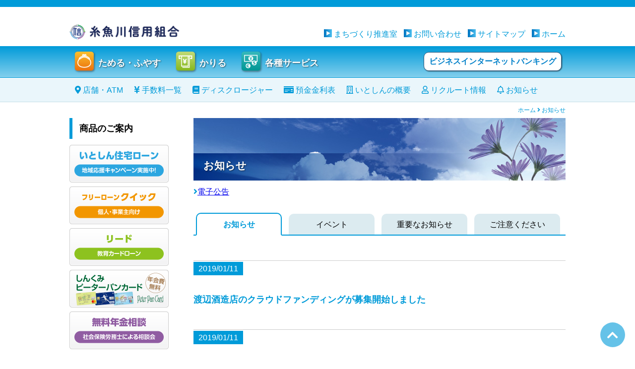

--- FILE ---
content_type: text/html; charset=UTF-8
request_url: https://itoigawa-shinkumi.co.jp/category/information/page/11/
body_size: 32199
content:
<!doctype html>
<html lang="ja">
<head prefix="og: http://ogp.me/ns# fb: http://ogp.me/ns/fb# article: http://ogp.me/ns/article#">
<!--Google-->
<meta charset="utf-8">
<meta name="viewport" content="width=device-width, initial-scale=1">
<meta name="content-language" content="ja">
<meta http-equiv="Content-Script-Type" content="text/javascript" />
<meta http-equiv="Content-Style-Type" content="text/css" />
<link rel="shortcut icon" href="https://itoigawa-shinkumi.co.jp/itowp/wp-content/themes/itoshin/images/favicon.ico">
<link rel="stylesheet" type="text/css" media="all" href="https://itoigawa-shinkumi.co.jp/itowp/wp-content/themes/itoshin/css/reset.css" />
<link rel="stylesheet" type="text/css" media="all" href="https://itoigawa-shinkumi.co.jp/itowp/wp-content/themes/itoshin/css/itoshinstyle.css?date=20240116" />
<!--<link rel="stylesheet" href="https://use.fontawesome.com/releases/v5.6.3/css/all.css" integrity="sha384-UHRtZLI+pbxtHCWp1t77Bi1L4ZtiqrqD80Kn4Z8NTSRyMA2Fd33n5dQ8lWUE00s/" crossorigin="anonymous">-->

<link rel="stylesheet" type="text/css" media="all" href="https://itoigawa-shinkumi.co.jp/itowp/wp-content/themes/itoshin/css/fontawesome-free-5.6.3-web/css/all.css">

<!-- Google tag (gtag.js) -->
<script async src="https://www.googletagmanager.com/gtag/js?id=G-RXB3WGYR86"></script>
<script>
  window.dataLayer = window.dataLayer || [];
  function gtag(){dataLayer.push(arguments);}
  gtag('js', new Date());

  gtag('config', 'G-RXB3WGYR86');
</script>

<script type="text/javascript" src="//ajax.googleapis.com/ajax/libs/jquery/3.4.1/jquery.min.js"></script>

<script type="text/javascript" src="https://itoigawa-shinkumi.co.jp/itowp/wp-content/themes/itoshin/js/common.js"></script>
<title>お知らせ ｜ ページ 11 ｜ 糸魚川信用組合</title>
<meta name='robots' content='max-image-preview:large' />
<link rel="alternate" type="application/rss+xml" title="糸魚川信用組合 &raquo; お知らせ カテゴリーのフィード" href="https://itoigawa-shinkumi.co.jp/category/information/feed/" />
<style id='wp-img-auto-sizes-contain-inline-css' type='text/css'>
img:is([sizes=auto i],[sizes^="auto," i]){contain-intrinsic-size:3000px 1500px}
/*# sourceURL=wp-img-auto-sizes-contain-inline-css */
</style>
<style id='wp-block-library-inline-css' type='text/css'>
:root{--wp-block-synced-color:#7a00df;--wp-block-synced-color--rgb:122,0,223;--wp-bound-block-color:var(--wp-block-synced-color);--wp-editor-canvas-background:#ddd;--wp-admin-theme-color:#007cba;--wp-admin-theme-color--rgb:0,124,186;--wp-admin-theme-color-darker-10:#006ba1;--wp-admin-theme-color-darker-10--rgb:0,107,160.5;--wp-admin-theme-color-darker-20:#005a87;--wp-admin-theme-color-darker-20--rgb:0,90,135;--wp-admin-border-width-focus:2px}@media (min-resolution:192dpi){:root{--wp-admin-border-width-focus:1.5px}}.wp-element-button{cursor:pointer}:root .has-very-light-gray-background-color{background-color:#eee}:root .has-very-dark-gray-background-color{background-color:#313131}:root .has-very-light-gray-color{color:#eee}:root .has-very-dark-gray-color{color:#313131}:root .has-vivid-green-cyan-to-vivid-cyan-blue-gradient-background{background:linear-gradient(135deg,#00d084,#0693e3)}:root .has-purple-crush-gradient-background{background:linear-gradient(135deg,#34e2e4,#4721fb 50%,#ab1dfe)}:root .has-hazy-dawn-gradient-background{background:linear-gradient(135deg,#faaca8,#dad0ec)}:root .has-subdued-olive-gradient-background{background:linear-gradient(135deg,#fafae1,#67a671)}:root .has-atomic-cream-gradient-background{background:linear-gradient(135deg,#fdd79a,#004a59)}:root .has-nightshade-gradient-background{background:linear-gradient(135deg,#330968,#31cdcf)}:root .has-midnight-gradient-background{background:linear-gradient(135deg,#020381,#2874fc)}:root{--wp--preset--font-size--normal:16px;--wp--preset--font-size--huge:42px}.has-regular-font-size{font-size:1em}.has-larger-font-size{font-size:2.625em}.has-normal-font-size{font-size:var(--wp--preset--font-size--normal)}.has-huge-font-size{font-size:var(--wp--preset--font-size--huge)}.has-text-align-center{text-align:center}.has-text-align-left{text-align:left}.has-text-align-right{text-align:right}.has-fit-text{white-space:nowrap!important}#end-resizable-editor-section{display:none}.aligncenter{clear:both}.items-justified-left{justify-content:flex-start}.items-justified-center{justify-content:center}.items-justified-right{justify-content:flex-end}.items-justified-space-between{justify-content:space-between}.screen-reader-text{border:0;clip-path:inset(50%);height:1px;margin:-1px;overflow:hidden;padding:0;position:absolute;width:1px;word-wrap:normal!important}.screen-reader-text:focus{background-color:#ddd;clip-path:none;color:#444;display:block;font-size:1em;height:auto;left:5px;line-height:normal;padding:15px 23px 14px;text-decoration:none;top:5px;width:auto;z-index:100000}html :where(.has-border-color){border-style:solid}html :where([style*=border-top-color]){border-top-style:solid}html :where([style*=border-right-color]){border-right-style:solid}html :where([style*=border-bottom-color]){border-bottom-style:solid}html :where([style*=border-left-color]){border-left-style:solid}html :where([style*=border-width]){border-style:solid}html :where([style*=border-top-width]){border-top-style:solid}html :where([style*=border-right-width]){border-right-style:solid}html :where([style*=border-bottom-width]){border-bottom-style:solid}html :where([style*=border-left-width]){border-left-style:solid}html :where(img[class*=wp-image-]){height:auto;max-width:100%}:where(figure){margin:0 0 1em}html :where(.is-position-sticky){--wp-admin--admin-bar--position-offset:var(--wp-admin--admin-bar--height,0px)}@media screen and (max-width:600px){html :where(.is-position-sticky){--wp-admin--admin-bar--position-offset:0px}}

/*# sourceURL=wp-block-library-inline-css */
</style><style id='global-styles-inline-css' type='text/css'>
:root{--wp--preset--aspect-ratio--square: 1;--wp--preset--aspect-ratio--4-3: 4/3;--wp--preset--aspect-ratio--3-4: 3/4;--wp--preset--aspect-ratio--3-2: 3/2;--wp--preset--aspect-ratio--2-3: 2/3;--wp--preset--aspect-ratio--16-9: 16/9;--wp--preset--aspect-ratio--9-16: 9/16;--wp--preset--color--black: #000000;--wp--preset--color--cyan-bluish-gray: #abb8c3;--wp--preset--color--white: #ffffff;--wp--preset--color--pale-pink: #f78da7;--wp--preset--color--vivid-red: #cf2e2e;--wp--preset--color--luminous-vivid-orange: #ff6900;--wp--preset--color--luminous-vivid-amber: #fcb900;--wp--preset--color--light-green-cyan: #7bdcb5;--wp--preset--color--vivid-green-cyan: #00d084;--wp--preset--color--pale-cyan-blue: #8ed1fc;--wp--preset--color--vivid-cyan-blue: #0693e3;--wp--preset--color--vivid-purple: #9b51e0;--wp--preset--gradient--vivid-cyan-blue-to-vivid-purple: linear-gradient(135deg,rgb(6,147,227) 0%,rgb(155,81,224) 100%);--wp--preset--gradient--light-green-cyan-to-vivid-green-cyan: linear-gradient(135deg,rgb(122,220,180) 0%,rgb(0,208,130) 100%);--wp--preset--gradient--luminous-vivid-amber-to-luminous-vivid-orange: linear-gradient(135deg,rgb(252,185,0) 0%,rgb(255,105,0) 100%);--wp--preset--gradient--luminous-vivid-orange-to-vivid-red: linear-gradient(135deg,rgb(255,105,0) 0%,rgb(207,46,46) 100%);--wp--preset--gradient--very-light-gray-to-cyan-bluish-gray: linear-gradient(135deg,rgb(238,238,238) 0%,rgb(169,184,195) 100%);--wp--preset--gradient--cool-to-warm-spectrum: linear-gradient(135deg,rgb(74,234,220) 0%,rgb(151,120,209) 20%,rgb(207,42,186) 40%,rgb(238,44,130) 60%,rgb(251,105,98) 80%,rgb(254,248,76) 100%);--wp--preset--gradient--blush-light-purple: linear-gradient(135deg,rgb(255,206,236) 0%,rgb(152,150,240) 100%);--wp--preset--gradient--blush-bordeaux: linear-gradient(135deg,rgb(254,205,165) 0%,rgb(254,45,45) 50%,rgb(107,0,62) 100%);--wp--preset--gradient--luminous-dusk: linear-gradient(135deg,rgb(255,203,112) 0%,rgb(199,81,192) 50%,rgb(65,88,208) 100%);--wp--preset--gradient--pale-ocean: linear-gradient(135deg,rgb(255,245,203) 0%,rgb(182,227,212) 50%,rgb(51,167,181) 100%);--wp--preset--gradient--electric-grass: linear-gradient(135deg,rgb(202,248,128) 0%,rgb(113,206,126) 100%);--wp--preset--gradient--midnight: linear-gradient(135deg,rgb(2,3,129) 0%,rgb(40,116,252) 100%);--wp--preset--font-size--small: 13px;--wp--preset--font-size--medium: 20px;--wp--preset--font-size--large: 36px;--wp--preset--font-size--x-large: 42px;--wp--preset--spacing--20: 0.44rem;--wp--preset--spacing--30: 0.67rem;--wp--preset--spacing--40: 1rem;--wp--preset--spacing--50: 1.5rem;--wp--preset--spacing--60: 2.25rem;--wp--preset--spacing--70: 3.38rem;--wp--preset--spacing--80: 5.06rem;--wp--preset--shadow--natural: 6px 6px 9px rgba(0, 0, 0, 0.2);--wp--preset--shadow--deep: 12px 12px 50px rgba(0, 0, 0, 0.4);--wp--preset--shadow--sharp: 6px 6px 0px rgba(0, 0, 0, 0.2);--wp--preset--shadow--outlined: 6px 6px 0px -3px rgb(255, 255, 255), 6px 6px rgb(0, 0, 0);--wp--preset--shadow--crisp: 6px 6px 0px rgb(0, 0, 0);}:where(.is-layout-flex){gap: 0.5em;}:where(.is-layout-grid){gap: 0.5em;}body .is-layout-flex{display: flex;}.is-layout-flex{flex-wrap: wrap;align-items: center;}.is-layout-flex > :is(*, div){margin: 0;}body .is-layout-grid{display: grid;}.is-layout-grid > :is(*, div){margin: 0;}:where(.wp-block-columns.is-layout-flex){gap: 2em;}:where(.wp-block-columns.is-layout-grid){gap: 2em;}:where(.wp-block-post-template.is-layout-flex){gap: 1.25em;}:where(.wp-block-post-template.is-layout-grid){gap: 1.25em;}.has-black-color{color: var(--wp--preset--color--black) !important;}.has-cyan-bluish-gray-color{color: var(--wp--preset--color--cyan-bluish-gray) !important;}.has-white-color{color: var(--wp--preset--color--white) !important;}.has-pale-pink-color{color: var(--wp--preset--color--pale-pink) !important;}.has-vivid-red-color{color: var(--wp--preset--color--vivid-red) !important;}.has-luminous-vivid-orange-color{color: var(--wp--preset--color--luminous-vivid-orange) !important;}.has-luminous-vivid-amber-color{color: var(--wp--preset--color--luminous-vivid-amber) !important;}.has-light-green-cyan-color{color: var(--wp--preset--color--light-green-cyan) !important;}.has-vivid-green-cyan-color{color: var(--wp--preset--color--vivid-green-cyan) !important;}.has-pale-cyan-blue-color{color: var(--wp--preset--color--pale-cyan-blue) !important;}.has-vivid-cyan-blue-color{color: var(--wp--preset--color--vivid-cyan-blue) !important;}.has-vivid-purple-color{color: var(--wp--preset--color--vivid-purple) !important;}.has-black-background-color{background-color: var(--wp--preset--color--black) !important;}.has-cyan-bluish-gray-background-color{background-color: var(--wp--preset--color--cyan-bluish-gray) !important;}.has-white-background-color{background-color: var(--wp--preset--color--white) !important;}.has-pale-pink-background-color{background-color: var(--wp--preset--color--pale-pink) !important;}.has-vivid-red-background-color{background-color: var(--wp--preset--color--vivid-red) !important;}.has-luminous-vivid-orange-background-color{background-color: var(--wp--preset--color--luminous-vivid-orange) !important;}.has-luminous-vivid-amber-background-color{background-color: var(--wp--preset--color--luminous-vivid-amber) !important;}.has-light-green-cyan-background-color{background-color: var(--wp--preset--color--light-green-cyan) !important;}.has-vivid-green-cyan-background-color{background-color: var(--wp--preset--color--vivid-green-cyan) !important;}.has-pale-cyan-blue-background-color{background-color: var(--wp--preset--color--pale-cyan-blue) !important;}.has-vivid-cyan-blue-background-color{background-color: var(--wp--preset--color--vivid-cyan-blue) !important;}.has-vivid-purple-background-color{background-color: var(--wp--preset--color--vivid-purple) !important;}.has-black-border-color{border-color: var(--wp--preset--color--black) !important;}.has-cyan-bluish-gray-border-color{border-color: var(--wp--preset--color--cyan-bluish-gray) !important;}.has-white-border-color{border-color: var(--wp--preset--color--white) !important;}.has-pale-pink-border-color{border-color: var(--wp--preset--color--pale-pink) !important;}.has-vivid-red-border-color{border-color: var(--wp--preset--color--vivid-red) !important;}.has-luminous-vivid-orange-border-color{border-color: var(--wp--preset--color--luminous-vivid-orange) !important;}.has-luminous-vivid-amber-border-color{border-color: var(--wp--preset--color--luminous-vivid-amber) !important;}.has-light-green-cyan-border-color{border-color: var(--wp--preset--color--light-green-cyan) !important;}.has-vivid-green-cyan-border-color{border-color: var(--wp--preset--color--vivid-green-cyan) !important;}.has-pale-cyan-blue-border-color{border-color: var(--wp--preset--color--pale-cyan-blue) !important;}.has-vivid-cyan-blue-border-color{border-color: var(--wp--preset--color--vivid-cyan-blue) !important;}.has-vivid-purple-border-color{border-color: var(--wp--preset--color--vivid-purple) !important;}.has-vivid-cyan-blue-to-vivid-purple-gradient-background{background: var(--wp--preset--gradient--vivid-cyan-blue-to-vivid-purple) !important;}.has-light-green-cyan-to-vivid-green-cyan-gradient-background{background: var(--wp--preset--gradient--light-green-cyan-to-vivid-green-cyan) !important;}.has-luminous-vivid-amber-to-luminous-vivid-orange-gradient-background{background: var(--wp--preset--gradient--luminous-vivid-amber-to-luminous-vivid-orange) !important;}.has-luminous-vivid-orange-to-vivid-red-gradient-background{background: var(--wp--preset--gradient--luminous-vivid-orange-to-vivid-red) !important;}.has-very-light-gray-to-cyan-bluish-gray-gradient-background{background: var(--wp--preset--gradient--very-light-gray-to-cyan-bluish-gray) !important;}.has-cool-to-warm-spectrum-gradient-background{background: var(--wp--preset--gradient--cool-to-warm-spectrum) !important;}.has-blush-light-purple-gradient-background{background: var(--wp--preset--gradient--blush-light-purple) !important;}.has-blush-bordeaux-gradient-background{background: var(--wp--preset--gradient--blush-bordeaux) !important;}.has-luminous-dusk-gradient-background{background: var(--wp--preset--gradient--luminous-dusk) !important;}.has-pale-ocean-gradient-background{background: var(--wp--preset--gradient--pale-ocean) !important;}.has-electric-grass-gradient-background{background: var(--wp--preset--gradient--electric-grass) !important;}.has-midnight-gradient-background{background: var(--wp--preset--gradient--midnight) !important;}.has-small-font-size{font-size: var(--wp--preset--font-size--small) !important;}.has-medium-font-size{font-size: var(--wp--preset--font-size--medium) !important;}.has-large-font-size{font-size: var(--wp--preset--font-size--large) !important;}.has-x-large-font-size{font-size: var(--wp--preset--font-size--x-large) !important;}
/*# sourceURL=global-styles-inline-css */
</style>

<style id='classic-theme-styles-inline-css' type='text/css'>
/*! This file is auto-generated */
.wp-block-button__link{color:#fff;background-color:#32373c;border-radius:9999px;box-shadow:none;text-decoration:none;padding:calc(.667em + 2px) calc(1.333em + 2px);font-size:1.125em}.wp-block-file__button{background:#32373c;color:#fff;text-decoration:none}
/*# sourceURL=/wp-includes/css/classic-themes.min.css */
</style>
<link rel='stylesheet' id='titan-adminbar-styles-css' href='https://itoigawa-shinkumi.co.jp/itowp/wp-content/plugins/anti-spam/assets/css/admin-bar.css?ver=7.4.0' type='text/css' media='all' />
</head>

<body>
	<header>
		<div class="w1000 clearfix">
			<div id="headerlogo"><a href="https://itoigawa-shinkumi.co.jp"><img src="https://itoigawa-shinkumi.co.jp/itowp/wp-content/themes/itoshin/images/common/logo.png" alt="糸魚川信用組合"/></a></div>
		<div id="headernav">
			<nav class="pc">
				<ul class="clearfix">
					<li><a href="/suishin/">まちづくり推進室</a></li>
					<li><a href="https://itoigawa-shinkumi.co.jp/otoiawase/">お問い合わせ</a></li>
					<li><a href="https://itoigawa-shinkumi.co.jp/sitemap/">サイトマップ</a></li>
					<li><a href="https://itoigawa-shinkumi.co.jp">ホーム</a></li>
				</ul>
			</nav>
                	<div id="headerLinks" class="sp">
                    		<p class="navbarToggle" data-target=".navbarCollapse"></p>
                	</div>
			<nav class="navbarCollapse sp">
				<ul class="clearfix">
					<li><a href="https://itoigawa-shinkumi.co.jp/tameru/">ためる・ふやす</a></li>
					<li><a href="https://itoigawa-shinkumi.co.jp/kariru_kojin/">かりる</a></li>
					<li><a href="https://itoigawa-shinkumi.co.jp/service/">各種サービス</a></li>
					<li><a href="https://itoigawa-shinkumi.co.jp/tenpo/">店舗・ATM</a></li>
					<li><a href="https://itoigawa-shinkumi.co.jp/tesuryo/">手数料一覧</a></li>
					<li><a href="https://itoigawa-shinkumi.co.jp/disclosure/">ディスクロージャー</a></li>
					<li><a href="https://itoigawa-shinkumi.co.jp/shared/pdf/yokinriritu_20250325.pdf">預金金利表</a></li>
					<li><a href="https://itoigawa-shinkumi.co.jp/ib/">インターネットバンキング</a></li>
					<li><a href="https://itoigawa-shinkumi.co.jp/gaiyou/">いとしんの概要</a></li>
					<li><a href="https://itoigawa-shinkumi.co.jp/recruit/">リクルート情報</a></li>
					<li><a href="https://itoigawa-shinkumi.co.jp/information/">お知らせ</a></li>
					<li><a href="https://itoigawa-shinkumi.co.jp/event/">イベント</a></li>
					<li><a href="https://itoigawa-shinkumi.co.jp/important/">重要なお知らせ</a></li>
					<li><a href="https://itoigawa-shinkumi.co.jp/caution/">ご注意ください</a></li>
					<li><a href="https://itoigawa-shinkumi.co.jp/otoiawase/">お問い合わせ</a></li>
					<li><a href="https://itoigawa-shinkumi.co.jp/sitemap/">サイトマップ</a></li>
					<li><a href="https://itoigawa-shinkumi.co.jp">ホーム</a></li>
				</ul>
			</nav>
		</div>

		</div>
			<nav class="pc">
				<div class="pagemenu1">
				<ul class="clearfix">
					<li><a href="https://itoigawa-shinkumi.co.jp/tameru/">ためる・ふやす</a></li>
					<li><a href="https://itoigawa-shinkumi.co.jp/kariru_kojin/">かりる</a></li>
					<li><a href="https://itoigawa-shinkumi.co.jp/service/">各種サービス</a></li>
					<li class="menu_ib"><a href="https://itoigawa-shinkumi.co.jp/ib/">ビジネスインターネットバンキング</a></li>
				</ul>
				</div>
				<div class="pagemenu2">
				<ul class="clearfix">
					<li><a href="https://itoigawa-shinkumi.co.jp/tenpo/"><i class="fas fa-map-marker-alt"></i> 店舗・ATM</a></li>
					<li><a href="https://itoigawa-shinkumi.co.jp/tesuryo/"><i class="fas fa-yen-sign"></i> 手数料一覧</a></li>
					<li><a href="https://itoigawa-shinkumi.co.jp/disclosure/"><i class="fas fa-book"></i> ディスクロージャー</a></li>
					<li><a href="https://itoigawa-shinkumi.co.jp/shared/pdf/yokinriritu_20250325.pdf" target="_blank"><i class="fas fa-money-check"></i> 預金金利表</a></li>
					<li><a href="https://itoigawa-shinkumi.co.jp/gaiyou/"><i class="far fa-building"></i> いとしんの概要</a></li>
					<li><a href="https://itoigawa-shinkumi.co.jp/recruit/"><i class="far fa-user"></i> リクルート情報</a></li>
					<li><a href="https://itoigawa-shinkumi.co.jp/information/"><i class="far fa-bell"></i> お知らせ</a></li>
				</ul>
				</div>
			</nav>
		<div class="w1000 pankuzu"><p><a href="https://itoigawa-shinkumi.co.jp">ホーム</a> <i class="fas fa-angle-right"></i> お知らせ</p></div>	</header>
	<div class="w1000 clearfix">
		<aside>
		<div id="sidebar">
			<h3 class="pc">商品のご案内</h3>
						<ul class="syohin_bn clearfix pc">
				<!-- <li><a href="/shared/pdf/carloan202410.pdf" target="_blank"><img src="https://itoigawa-shinkumi.co.jp/itowp/wp-content/themes/itoshin/images/common/side_syohin7.png" alt="いとしん愛車ローン"/></a></li> -->
				<li><a href="/shared/pdf/jutakuloan20241201-1.pdf" target="_blank"><img src="https://itoigawa-shinkumi.co.jp/itowp/wp-content/themes/itoshin/images/common/side_syohin1.png" alt="いとしん住宅ローン"/></a></li>
				<li><a href="/shared/pdf/20220401quick.pdf" target="_blank"><img src="https://itoigawa-shinkumi.co.jp/itowp/wp-content/themes/itoshin/images/common/side_syohin4.png" alt="フリーローンクイック"/></a></li>
				<li><a href="/shared/pdf/lead202507.pdf" target="_blank"><img src="https://itoigawa-shinkumi.co.jp/itowp/wp-content/themes/itoshin/images/common/side_syohin5-2.png" alt="リード"/></a></li>
				<li><a href="https://www.orico.co.jp/merchant/ce/peterpan-2204/index.html" target="_blank" rel="noopener"><img src="https://itoigawa-shinkumi.co.jp/itowp/wp-content/themes/itoshin/images/common/side_perterpan.png" alt="ピーターパンカード"/></a></li>
				<li><a href="https://itoigawa-shinkumi.co.jp/service/"><img src="https://itoigawa-shinkumi.co.jp/itowp/wp-content/themes/itoshin/images/common/side_syohin2.png" alt="無料年金相談"/></a></li>
			</ul>
			<h3 class="pc">関連情報</h3>
			<ul class="kanren_bn clearfix pc">
				<li><a href="https://www.fsa.go.jp/news/30/20180427/20180427.html" target="_blank" rel="noopener"><img src="https://itoigawa-shinkumi.co.jp/itowp/wp-content/themes/itoshin/images/common/manelontaisaku.jpg" alt="金融機関のマネロン対策"></a></li>
				<li><a href="https://www.shinyokumiai.or.jp/notice.html" target="_blank" rel="noopener"><img src="https://itoigawa-shinkumi.co.jp/itowp/wp-content/themes/itoshin/images/common/side_bn_onegai.png" alt="お客様情報の確認についてご協力のお願い"/></a></li>
				<li><a href="https://itoigawa-shinkumi.co.jp/important/2018/12/11/%e3%82%ad%e3%83%a3%e3%83%83%e3%82%b7%e3%83%a5%e3%82%ab%e3%83%bc%e3%83%89%e3%83%bb%e9%80%9a%e5%b8%b3%e3%83%bb%e5%8d%b0%e9%91%91%e7%ad%89%e3%81%ae%e7%b4%9b%e5%a4%b1%e3%83%bb%e7%9b%97%e9%9b%a3%e6%99%82/"><img src="https://itoigawa-shinkumi.co.jp/itowp/wp-content/themes/itoshin/images/common/side_bn_zyuyou.jpg" alt="キャッシュカード・通帳・印鑑等の紛失・盗難時の連絡方法"/></a></li>
				<li><a href="/shared/pdf/teikiyokinosirase.pdf" target="_blank"><img src="https://itoigawa-shinkumi.co.jp/itowp/wp-content/themes/itoshin/images/common/side_bn_mankiosirase.png" alt="定期預金満期案内発送終了と「定期預金ご契約内容のお知らせ」発送のお知らせ"></a></li>
				<li><a href="/shared/pdf/yokinkouza.pdf" target="_blank"><img src="https://itoigawa-shinkumi.co.jp/itowp/wp-content/themes/itoshin/images/common/side_bn_yokinkouza.png" alt="預金口座を開設されるお客様へのお願い"></a></li>
				<li><a href="https://www.caa.go.jp/policies/policy/consumer_education/consumer_education/lower_the_age_of_adulthood/" target="_blank" rel="noopener"><img src="https://itoigawa-shinkumi.co.jp/itowp/wp-content/themes/itoshin/images/common/side_bn_age18.jpg" alt="18歳から大人"/></a></li>
				<li><a href="https://itoigawa-shinkumi.co.jp/literacy/"><img src="https://itoigawa-shinkumi.co.jp/itowp/wp-content/themes/itoshin/images/common/side_bn_literacy.png" alt="金融リテラシー教室"/></a></li>
				<!--<li><a href="https://itoigawa-shinkumi.co.jp/suishin/"><img src="https://itoigawa-shinkumi.co.jp/itowp/wp-content/themes/itoshin/images/common/side_bn_machidukuri.jpg" alt="まちづくり推進室"/></a></li>-->
				<li><a href="/shared/pdf/sinkuminetpoint_kamei2025.pdf" target="_blank"><img src="https://itoigawa-shinkumi.co.jp/itowp/wp-content/themes/itoshin/images/common/side_bn_shinkumikamei.png" alt="しんくみネット加盟店一覧"/></a></li>
				<li><a href="https://www.youtube.com/watch?v=0f5xeoPuN3c" target="_blank" rel="noopener"><img src="https://itoigawa-shinkumi.co.jp/itowp/wp-content/themes/itoshin/images/common/side_bn_movie.jpg" alt="地域密着!糸魚川信用組合"/></a></li>
				<li><a href="https://www.city.itoigawa.lg.jp/7684.htm" target="_blank" rel="noopener"><img src="https://itoigawa-shinkumi.co.jp/itowp/wp-content/themes/itoshin/images/common/side_bn_sogyoshien.png" alt="糸魚川創業支援ネットワーク"/></a></li>
				<li><a href="/shared/pdf/sdgs.pdf"><img src="https://itoigawa-shinkumi.co.jp/itowp/wp-content/themes/itoshin/images/common/side_bn_sdgs.jpg" alt="SDGs宣言"/></a></li>
				<!--<li><a href="https://itoigawa-shinkumi.co.jp/habataki/"><img src="https://itoigawa-shinkumi.co.jp/itowp/wp-content/themes/itoshin/images/common/side_bn_habataki.jpg" alt="しんくみはばたき奨学金"/></a></li>-->
				<li><a href="https://suipay.jp/" target="_blank" rel="noopener"><img src="https://itoigawa-shinkumi.co.jp/itowp/wp-content/themes/itoshin/images/common/side_bn_suipay.jpg" alt="糸魚川市デジタル地域通貨 翠ペイ"/></a></li>

			</ul>
		</div>
		</aside>

<main>

<div id="main" class="information category">
	<div class="pagetitle" style="background-image: url(https://itoigawa-shinkumi.co.jp/itowp/wp-content/themes/itoshin/images/page/title_bg5.jpg)"><h1>お知らせ</h1></div>
<ul class="icon_list" style="margin-top:10px;"><li><a href="https://itoigawa-shinkumi.co.jp/denshikoukoku/">電子公告</a></li></ul>
				<div class="tab_wrap">
					<div class="tab_area4 select">お知らせ</div>
					<div class="tab_area4"><a href="https://itoigawa-shinkumi.co.jp/event/">イベント</a></div>
					<div class="tab_area4"><a href="https://itoigawa-shinkumi.co.jp/important/">重要なお知らせ</a></div>
					<div class="tab_area4"><a href="https://itoigawa-shinkumi.co.jp/caution/">ご注意ください</a></div>
				</div>
<article>
<div class="post">
<p><span class="date">2019/01/11</span></p>
<h2><a href="https://itoigawa-shinkumi.co.jp/information/2019/01/11/%e6%b8%a1%e8%be%ba%e9%85%92%e9%80%a0%e5%ba%97%e3%81%ae%e3%82%af%e3%83%a9%e3%82%a6%e3%83%89%e3%83%95%e3%82%a1%e3%83%b3%e3%83%87%e3%82%a3%e3%83%b3%e3%82%b0%e3%81%8c%e5%8b%9f%e9%9b%86%e9%96%8b%e5%a7%8b/">渡辺酒造店のクラウドファンディングが募集開始しました</a></h2>
</div>
</article>
<article>
<div class="post">
<p><span class="date">2019/01/11</span></p>
<h2><a href="https://itoigawa-shinkumi.co.jp/information/2019/01/11/%e6%b1%a0%e7%94%b0%e5%b1%8b%e9%85%92%e9%80%a0%e3%81%ae%e3%82%af%e3%83%a9%e3%82%a6%e3%83%89%e3%83%95%e3%82%a1%e3%83%b3%e3%83%87%e3%82%a3%e3%83%b3%e3%82%b0%e3%81%8c%e5%8b%9f%e9%9b%86%e9%96%8b%e5%a7%8b/">池田屋酒造のクラウドファンディングが募集開始しました</a></h2>
</div>
</article>
<article>
<div class="post">
<p><span class="date">2018/10/11</span></p>
<h2><a href="https://itoigawa-shinkumi.co.jp/information/2018/10/11/%e3%80%8c%e9%87%8e%e8%89%af%e7%8c%ab%e3%81%a8%e4%ba%ba%e3%81%a8%e3%81%ae%e5%85%b1%e5%ad%98%e3%83%97%e3%83%ad%e3%82%b8%e3%82%a7%e3%82%af%e3%83%88%e3%80%8d%e3%81%ae%e3%82%af%e3%83%a9%e3%82%a6%e3%83%89/">「野良猫と人との共存プロジェクト」のクラウドファンディングが募集開始しました</a></h2>
</div>
</article>
<article>
<div class="post">
<p><span class="date">2018/09/03</span></p>
<h2><a href="https://itoigawa-shinkumi.co.jp/itowp/wp-content/uploads/2018/09/kouken_annai.pdf">後見制度支援預金のお取扱いを開始いたしました</a></h2>
</div>
</article>
<article>
<div class="post">
<p><span class="date">2018/08/23</span></p>
<h2><a href="https://itoigawa-shinkumi.co.jp/itowp/wp-content/uploads/2018/08/24h_hurikomi-1.pdf">平成30年10月9日（火）から、24時間365日当日振込が可能となります。</a></h2>
</div>
</article>
<article>
<div class="post">
<p><span class="date">2018/08/22</span></p>
<h2><a href="https://itoigawa-shinkumi.co.jp/information/2018/08/22/%e5%b7%9d%e5%b4%8e%e6%97%a5%e9%a6%99%e6%b5%ac%e6%b4%bb%e5%8b%95%e4%ba%8b%e5%8b%99%e5%b1%80%e3%81%ae%e3%82%af%e3%83%a9%e3%82%a6%e3%83%89%e3%83%95%e3%82%a1%e3%83%b3%e3%83%87%e3%82%a3%e3%83%b3%e3%82%b0/">川崎日香浬活動事務局のクラウドファンディングが募集開始しました</a></h2>
</div>
</article>
<article>
<div class="post">
<p><span class="date">2018/06/01</span></p>
<h2><a href="https://www.fsa.go.jp/news/30/20180427/20180427.html">金融機関窓口などでの取引時の情報提供にご協力ください</a></h2>
</div>
</article>
<article>
<div class="post">
<p><span class="date">2018/04/03</span></p>
<h2><a href="https://itoigawa-shinkumi.co.jp/habataki/">しんくみはばたき奨学金、新一年生の応募書類について</a></h2>
</div>
</article>
<article>
<div class="post">
<p><span class="date">2018/03/19</span></p>
<h2><a href="https://itoigawa-shinkumi.co.jp/information/2018/03/19/%e3%80%8c%e7%b3%b8%e9%ad%9a%e5%b7%9d%e9%a7%85%e5%8c%97%e5%a4%a7%e7%81%ab%e7%b4%99%e8%8a%9d%e5%b1%85%e7%b5%b5%e6%9c%ac%e3%80%8d%e3%81%ae%e3%82%af%e3%83%a9%e3%82%a6%e3%83%89%e3%83%95%e3%82%a1%e3%83%b3/">「糸魚川駅北大火紙芝居絵本」のクラウドファンディングが募集開始しました</a></h2>
</div>
</article>
<article>
<div class="post">
<p><span class="date">2018/02/26</span></p>
<h2><a href="https://itoigawa-shinkumi.co.jp/shared/pdf/cybersecurity.pdf">新潟県金融機関サイバーセキュリティ情報連絡会設立のお知らせ</a></h2>
</div>
</article>



<div class='wp-pagenavi' role='navigation'>
<span class='pages'>11 / 16</span><a class="first" aria-label="First Page" href="https://itoigawa-shinkumi.co.jp/category/information/">« 先頭</a><a class="previouspostslink" rel="prev" aria-label="前のページ" href="https://itoigawa-shinkumi.co.jp/category/information/page/10/">«</a><span class='extend'>...</span><a class="page smaller" title="ページ 9" href="https://itoigawa-shinkumi.co.jp/category/information/page/9/">9</a><a class="page smaller" title="ページ 10" href="https://itoigawa-shinkumi.co.jp/category/information/page/10/">10</a><span aria-current='page' class='current'>11</span><a class="page larger" title="ページ 12" href="https://itoigawa-shinkumi.co.jp/category/information/page/12/">12</a><a class="page larger" title="ページ 13" href="https://itoigawa-shinkumi.co.jp/category/information/page/13/">13</a><span class='extend'>...</span><a class="nextpostslink" rel="next" aria-label="次のページ" href="https://itoigawa-shinkumi.co.jp/category/information/page/12/">»</a><a class="last" aria-label="Last Page" href="https://itoigawa-shinkumi.co.jp/category/information/page/16/">最後 »</a>
</div></div>
</main>

	</div>

	<footer>
	<div id="page_top"><a href="#"><i class="fas fa-chevron-up"></i></a></div>
		<div class="w1000">
		<ul class="ft_link clearfix">
			<li><a href="https://itoigawa-shinkumi.co.jp/privacy/">個人情報保護について</a></li>
			<li><a href="https://itoigawa-shinkumi.co.jp/guideline/housin_kanyu/">金融商品勧誘方針</a></li>
			<li><a href="https://itoigawa-shinkumi.co.jp/guideline/housin_hoken/">保険募集指針</a></li>
			<li><a href="https://itoigawa-shinkumi.co.jp/guideline/housin_rieki/">利益相反管理方針</a></li>
			<li><a href="https://itoigawa-shinkumi.co.jp/guideline/housin_densi/">電子決済等代行業者との連携及び協働に係る基本方針</a></li>
			<li><a href="https://itoigawa-shinkumi.co.jp/guideline/housin_hansyakai/">反社会的勢力に対する基本方針</a></li>
			<li><a href="https://itoigawa-shinkumi.co.jp/guideline/bankpay/">電子決済等代行業者との契約内容について</a></li>
			<li><a href="https://itoigawa-shinkumi.co.jp/shared/pdf/keieihosyouguideline.pdf">経営者保証に関するガイドラインへの取組方針</a></li>
		</ul>
		</div>
		<div class="ft_bottom">
			<div class="w1000">
				<p class="ft_itoshin">糸魚川信用組合</p><p class="ft_add">〒941-0057新潟県糸魚川市南寺町1丁目8番41号　TEL.025-552-9880　FAX.025-552-9244</p>
			</div>
		</div>
	</footer>
<script type="speculationrules">
{"prefetch":[{"source":"document","where":{"and":[{"href_matches":"/*"},{"not":{"href_matches":["/itowp/wp-*.php","/itowp/wp-admin/*","/itowp/wp-content/uploads/*","/itowp/wp-content/*","/itowp/wp-content/plugins/*","/itowp/wp-content/themes/itoshin/*","/*\\?(.+)"]}},{"not":{"selector_matches":"a[rel~=\"nofollow\"]"}},{"not":{"selector_matches":".no-prefetch, .no-prefetch a"}}]},"eagerness":"conservative"}]}
</script>
</body>
</html>


--- FILE ---
content_type: text/css
request_url: https://itoigawa-shinkumi.co.jp/itowp/wp-content/themes/itoshin/css/itoshinstyle.css?date=20240116
body_size: 43589
content:
@charset "utf-8";
/* CSS Document */
.sp{ display:none;}
.pc{ }
.indent{
	padding-left: 1em;
	text-indent: -1em;
}
.jisage{
	text-indent: 1em;
}
.colorB{
	color:#009bd9;
}
.flexbox{
	display: flex;
}
.flexboxB{
	display: flex;
	justify-content: space-between;
}
body{
	font-family:'Lucida Grande','Hiragino Kaku Gothic ProN','ヒラギノ角ゴ ProN W3',Meiryo,メイリオ,sans-serif;
	font-size: 16px;
}
#slider img{width:100%;}
img{ /*width:100%;*/max-width: 100%; height: auto;}
.imgcenter{ display: block; margin-left:auto; margin-right:auto;}


/*Wordpress標準*/
img.alignright { display: block; margin: 0 0 0 auto; }/* 配置位置 右 */
img.alignleft { display: block; margin: 0 auto 0 0; }/* 配置位置 左 */
img.aligncenter { display: block; margin: 0 auto; }/* 配置位置 中央 */

/*Youtube*/
.movie-wrap {
	width:75%;
     position: relative;
     padding-bottom: 42.18%; /*アスペクト比 16:9の場合の縦幅56.25*/
     height: 0;
     overflow: hidden;
	margin:30px 12.5% 0;
}
 
.movie-wrap iframe {
     position: absolute;
     top: 0;
     left: 0;
     width: 100%;
     height: 100%;
}
@media screen and (max-width: 960px){
	.movie-wrap {height: auto;}
	.movie-wrap video{width: 100%;max-width: 960px;height: auto;}
}
@media screen and (max-width: 428px){
	.movie-wrap{width: 100%;padding-bottom: 0;margin: auto;}
}
.pagetitle{
	padding: 85px 0 20px 20px;
	background-color: #009bd9;
	background-position: bottom;
}
.pagetitle h1{
	font-size: 21px;
	color: #FFFFFF;
	filter: drop-shadow(1px 1px 1px rgba(0,0,0,0.6));
}
h2{
	color:#152d36;
	padding: 11px 0 10px 18px;
	font-size: 21px;
	margin-bottom: 16px;
	border-top: solid 2px #009bd9;
	border-bottom: solid 1px #CCCCCC;
background: #ffffff; /* Old browsers */
background: -moz-linear-gradient(top, #ffffff 0%, #ffffff 50%, #eeeeee 51%, #ffffff 100%); /* FF3.6-15 */
background: -webkit-linear-gradient(top, #ffffff 0%,#ffffff 50%,#eeeeee 51%,#ffffff 100%); /* Chrome10-25,Safari5.1-6 */
background: linear-gradient(to bottom, #ffffff 0%,#ffffff 50%,#eeeeee 51%,#ffffff 100%); /* W3C, IE10+, FF16+, Chrome26+, Opera12+, Safari7+ */
filter: progid:DXImageTransform.Microsoft.gradient( startColorstr='#ffffff', endColorstr='#ffffff',GradientType=0 ); /* IE6-9 */
}
h3{
	border-left: solid 6px #009bd9;
	padding: 7px 0 7px 14px;
	font-size: 18px;
	margin-bottom: 12px;
	line-height: 1.6;
}
h4{
	font-size: 18px;
	margin-bottom: 0.5em;
	font-weight: bold;
	color:#009bd9;
	line-height: 1.6;
}
#page_top{
  width: 50px;
  height: 50px;
  position: fixed;
  right: 20px;
  bottom: 20px;
  background: #009bd9;
  opacity: 0.6;
  border-radius: 50%;
  }
#page_top a{
  position: relative;
  display: block;
  width: 50px;
  height: 50px;
  text-decoration: none;
}
#page_top a{
  font-family: "Font Awesome 5 Free";
font-weight:900;
  content: '\f077';
  font-size: 25px;
  color: #fff;
  position: absolute;
  width: 25px;
  height: 25px;
  top: 0;
  bottom: 0;
  right: 0;
  left: 0;
  margin: auto;
  text-align: center;
}
.w1000{ max-width: 1000px; margin: 0 auto;}
header{
	border-top: solid 14px #009bd9;
	padding-top: 45px;
	margin-bottom: 10px;
}
header #headerlogo{ width: 25%;float: left;margin-top: -10px;}
header #headernav{ width:50%;float: right;}
header #headernav ul{ }
header #headernav ul li{
	background-image: url(../images/top/listmark.png);
	background-repeat: no-repeat;
	float: left;
	margin-left: 13px;
	list-style-type: none;
	padding-left: 20px;
	line-height: 1.3;
	-webkit-box-sizing: border-box;
	-moz-box-sizing: border-box;
	box-sizing: border-box;
}
header #headernav ul li a{
	text-decoration: none;
	color: #009bd9;
}
header #headernav ul li a:hover{
	text-decoration: underline;
}
.navbarCollapse{display:none;}
header .pagemenu1{
	background: #009bd9;
background: -webkit-linear-gradient(#009bd9 0%, #83cfed 100%);
background: -o-linear-gradient(#009bd9 0%, #83cfed 100%);
background: linear-gradient(#009bd9 0%, #83cfed 100%);  
filter: progid:DXImageTransform.Microsoft.gradient( startColorstr='#009bd9', endColorstr='#83cfed',GradientType=0 );
border-bottom: solid 1px #009bd9;
	margin-top: 10px;
}
header .pagemenu1 ul{ width: 1000px; margin: 0 auto;}
header .pagemenu1 ul li{
	float: left;
	margin-right: 8px;
}
header .pagemenu1 ul li:nth-child(1){
	background-image: url(../images/common/icon_tameru.png);
	background-repeat: no-repeat;
	background-position: 8px;
}
header .pagemenu1 ul li:nth-child(2){
	background-image: url(../images/common/icon_kariru.png);
	background-repeat: no-repeat;
	background-position: 8px;
}
header .pagemenu1 ul li:nth-child(3){
	background-image: url(../images/common/icon_service.png);
	background-repeat: no-repeat;
	background-position: 8px;
}
header .pagemenu1 ul li a{
	display: block;
	font-weight: bold;
	padding: 25px 12px 20px 58px;
	text-decoration: none;
	color: #FFFFFF;
	font-size: 18px;
	filter: drop-shadow(1px 1px 1px rgba(0,0,0,0.6));
}
header .pagemenu1 ul li:nth-child(-n+3):hover{
	background-color: #009bd9;
}
header .pagemenu1 ul li.menu_ib{
	padding-top: 12px;
	float: right;
}
header .pagemenu1 ul li.menu_ib a:hover{
	text-decoration: none;
	background-color: #0080c9;
	color: #FFFFFF;
}
header .pagemenu1 ul li.menu_ib a{
	display: block;
	font-weight: bold;
	padding: 10px;
	text-decoration: none;
	font-size: 16px;
	background-color: #FFF;
	color: #0080c9;
	border-radius: 10px;
	filter: drop-shadow(1px 1px 1px rgba(0,0,0,0.6));
	border: solid 1px #345B7F;
}
@media screen and (max-width: 859px){
	header .pagemenu1 ul li.menu_ib{
		padding-top:0;
		padding-bottom: 5px;
		float: left;
	}
}
header .pagemenu2 ul{ width: 1000px; margin: 0 auto;}
header .pagemenu2{
	background-color: #eaf6fb;
	border-top: solid 1px #FFFFFF;
	border-bottom: solid 1px #c2dde7;
	margin-bottom: 10px;
}
header .pagemenu2 ul li{
	float: left;
	margin: 0;
}
header .pagemenu2 ul li a{
	display: block;
	padding: 15px 11px;
	text-decoration: none;
	color: #009bd9;
}
header .pagemenu2 ul li a:hover{
	color: #009bd9;
	background-color: #bde4f3;
}
header .pankuzu{
	margin-bottom: 10px;
	text-align: right;
	color: #009bd9;
	font-size: 12px;
}
header .pankuzu a{
	color: #009bd9;
	text-decoration: none;
}
header .pankuzu a:hover{
	text-decoration: underline;
}
#slider{ margin-bottom:40px;}
#slider2{ display:none;}
#slider .slick-dots{ bottom: -25px;}
#slider .slick-prev{ left: 16%; z-index: 10;}
#slider .slick-next{ right: 16%; z-index: 10;}
#slider .slick-slide:not(.slick-center) {
  -webkit-filter: opacity(50%);
  -moz-filter: opacity(50%);
  -o-filter: opacity(50%);
  -ms-filter: opacity(50%);
  filter: opacity(50%);
  transition: 0.5s linear;
}
#sidebar{
	width: 20%;
	float: left;
}
#sidebar ul.syohin_bn{ margin-bottom: 25px;}
#sidebar ul.syohin_bn li{
	list-style-type: none;
	margin-bottom: 5px;
}
#sidebar ul.kanren_bn li{
	list-style-type: none;
	margin-bottom: 10px;
}
#main {
	width: 75%;
	margin-left: 5%;
	float: right;
}
ul.navi1{
	margin-bottom: 30px;
}
ul.navi1 li{
	width: 32%;
	list-style-type: none;
	margin-right: 2%;
	float: left;
	border-radius: 10px;
	padding: 10px;
	box-sizing: border-box;
}
ul.navi1 li a{
	text-decoration: none;
	color: #000;
}
ul.navi1 li:last-child{
	margin-right: 0;
}
ul.navi1 li:nth-child(1){
background: #ee6a00;
background: -moz-linear-gradient(top, #ee6a00 0%, #ffc42e 100%); 
background: -webkit-linear-gradient(top, #ee6a00 0%,#ffc42e 100%);
background: linear-gradient(to bottom, #ee6a00 0%,#ffc42e 100%); 
filter: progid:DXImageTransform.Microsoft.gradient( startColorstr='#ee6a00', endColorstr='#ffc42e',GradientType=0 ); 
}
ul.navi1 li:nth-child(2){
	background: #84b71c;
background: -moz-linear-gradient(top, #84b71c 0%, #c1f375 100%); 
background: -webkit-linear-gradient(top, #84b71c 0%,#c1f375 100%);
background: linear-gradient(to bottom, #84b71c 0%,#c1f375 100%); 
filter: progid:DXImageTransform.Microsoft.gradient( startColorstr='#84b71c', endColorstr='#c1f375',GradientType=0 ); 
}
ul.navi1 li:nth-child(3){
		background: #009693;
background: -moz-linear-gradient(top, #009693 0%, #35b8bc 100%); 
background: -webkit-linear-gradient(top, #009693 0%,#35b8bc 100%);
background: linear-gradient(to bottom, #009693 0%,#35b8bc 100%); 
filter: progid:DXImageTransform.Microsoft.gradient( startColorstr='#009693', endColorstr='#35b8bc',GradientType=0 ); 
}
ul.navi1 li .title{
	max-width: 230px;
	max-height: 52px;
	margin: 5px auto 10px;
}
ul.navi1 li .koumoku{
	background-color: #FFF;
	border-radius: 5px;
	padding: 10px;
	box-sizing: border-box;
	font-size: 14px;
	line-height: 1.8;
	min-height: 148px;
}
ul.navi1 li:nth-child(1) .koumoku{
	background-image: url(../images/top/arr01.png);
	background-repeat: no-repeat;
	background-position: right;
}
ul.navi1 li:nth-child(1) .koumoku span{
	color: #ee6a00;
}
ul.navi1 li:nth-child(2) .koumoku{
	background-image: url(../images/top/arr02.png);
	background-repeat: no-repeat;
	background-position: right;
}
ul.navi1 li:nth-child(2) .koumoku span{
	color: #84b71c;
}
ul.navi1 li:nth-child(3) .koumoku{
	background-image: url(../images/top/arr03.png);
	background-repeat: no-repeat;
	background-position: right;
}
ul.navi1 li:nth-child(3) .koumoku span{
	color: #009693;
}
ul.navi2{
	margin-bottom: 30px;
}
ul.navi2 li{
	width: 148px;
	list-style-type: none;
	margin-right: 2px;
	float: left;
}
ul.navi2 li:last-child{
	margin-right: 0;
}
/*NEWS*********************/
.news1,.news2{
	margin-bottom: 30px;
}
.news1bd{
	border: solid 1px #009bd9;
	padding: 15px 15px;
	box-sizing: border-box;
}
.news2bd{
	border: solid 1px #e73462;
	padding: 15px 15px;
	box-sizing: border-box;
}
.news1 ul li,
.news2 ul li{
	list-style-type: none;
	border-bottom: solid 1px #ccc;
	position: relative;
}
.news1 ul li .newsdate{ position: absolute; left: 5px; top:20px;}
.news1 ul li a{ 
	color: #009bd9;
	display: block;
	padding: 13px 5px 13px 120px;
	text-decoration: none;
	line-height: 1.5;
}
.news1 ul li a:hover{
	background-color: #e3eff9;
}
.news2 ul li a{
	color: #e73462;
	display: block;
	padding: 13px 5px;
	text-decoration: none;
}
.news2 ul li a:hover{
	background-color: #f9e0e7;
}
.news_itiran{
	display: block;
	padding: 7px 0;
	color: #FFF;
	width: 100px;
	margin-top: 10px;
	margin-left: auto;
	text-align: center;
	text-decoration: none;
}
.news1 .news_itiran{
	background-color: #009bd9;
}
.news2 .news_itiran{
	background-color: #e73462;
}
.news1tabL,.news1tabR,
.news2tabL,.news2tabR{
	display: block;
	padding: 10px;
	text-align: center;
	width: 50%;
	box-sizing: border-box;
	font-size: 18px;
	text-decoration: none;
	background-color: #efefef;
	cursor: pointer;
}
.news1tabL{
	color: #009bd9;
	float: left;
}
.news1tabR{
	color: #009bd9;
	float: right;
}
.news1select{
	background-color: #009bd9;
	color: #FFF;
}
.news2tabL{
	color: #e73462;
	float: left;
}
.news2tabR{
	color: #e73462;
	float: right;
}
.news2select{
	background-color: #e73462;
	color: #FFF;
}
.news_hide{display: none;}

.wp-pagenavi{
	margin-top:30px;
}
.wp-pagenavi .pages{
	color:#000000;
	border: 1px solid #009bd9;
	border-radius:3px;
	padding: 2px 5px;
	margin: 2px;
	font-size:16px;
}
.wp-pagenavi .current{
	color:#FFFFFF;
	background-color: #009bd9;
	border: 1px solid #009bd9;
	border-radius:3px;
	padding: 2px 5px;
	margin: 2px;
	font-size:16px;
}
.wp-pagenavi a{
	color:#009bd9;
	text-decoration: none;
	border: 1px solid #009bd9;
	border-radius:3px;
	padding: 2px 5px;
	margin: 2px;
	font-size:16px;
}

/*BIG BANNER*********************/
.bigbanner{
	margin-bottom: 30px;
}
.bigbanner img{
	margin-bottom: 15px;
}
.cloudfand{
	margin-bottom: 30px;
}
.cloudfand ul li{
	width: 48%;
	float: left;
	list-style-type: none;
}
.cloudfand ul li:last-child{
	margin-left: 4%;
}
/*FOOTER*******************/
footer{
	border-top: solid 1px #009bd9;
	background: #FFFFFF;
	background: -webkit-linear-gradient(#FFFFFF 0%, #CCCCCC 100%);
	background: -o-linear-gradient(#FFFFFF 0%, #CCCCCC 100%);
	background: linear-gradient(#FFFFFF 0%, #CCCCCC 100%);
	filter: progid:DXImageTransform.Microsoft.gradient( startColorstr='#FFFFFF', endColorstr='#CCCCCC',GradientType=0 ); 
}

footer ul.ft_link {
  padding: 20px 0 ;
}
footer ul.ft_link li {
	line-height: 1.5;
	list-style-type: none;
	float: left;
	margin-right: 2em;
	font-size: 14px;
	position: relative;
}
footer ul.ft_link li:before {
  font-family: "Font Awesome 5 Free";
  content: "\f138";/*アイコンの種類*/
  color: #009bd9;
font-weight:900;
}
footer ul.ft_link li a{
	text-decoration: none;
	color: #009bd9;
}
footer .ft_bottom{
	background-color: #009bd9;
	color: #FFF;
	padding: 15px 0;
	line-height: 1.6;
}
footer .ft_bottom .ft_itoshin{font-size: 16px; font-weight: bold;}
footer .ft_bottom .ft_add{font-size: 14px;}

/*カテゴリーページ*******************/
#main.category{
	padding-bottom: 30px;
}
#main.category .post{
	margin-top: 30px;
	border-top: solid 1px #CCCCCC;
}
#main.category .post p{
	line-height: 2.0;
}
#main.category .post span.date{
	color: #FFFFFF;
	padding: 5px 10px;
	background-color: #009bd9;
	
}
#main.category .post h2{
	font-size:18px;
	line-height:1.7;
	background: none;
	border-top: 0;
	border-bottom: 0;
	margin-bottom: 0;
	padding:15px 0;
}
#main.category .post a{ color: #009bd9; text-decoration: none;}
#main.category .post a:hover{ text-decoration: underline;}
#main.category .post .content{
	/*padding-left: 18px;*/
	font-size:16px;
	line-height:1.7;
	text-align:justify;
}
#main.category .post .content ul{
	margin-left:20px;
}
#main.category a.btn{
	border: solid 1px #009bd9;
	padding: 10px 0;
	border-radius: 5px;
	color: #009bd9;
	margin-top: 30px;
	text-decoration: none;
	text-align: center;
	width: 200px;
	display: block;
	margin: 0 auto;
}
#main.category a.btn:hover{
	background-color: #C8E9F3;
}
#main.category hr{
	border: solid 1px #CCCCCC;
	margin-top: 30px;
}
#main .post p{
	margin-bottom:1em;
}
/*投稿のTable*/
#main .post table{
	margin-bottom:10px;
}
#main .post table th,#main .post table td{
	border:solid 1px #000000;
	padding:5px;
}
#main .post table th{
	text-align:center;
	background-color:#C8E9F3
}

/*固定ページ*******************/
#main.page{
	font-size:16px;
	line-height:1.8;
	text-align:justify;
	padding-bottom:30px;
}
#main.page img{
	/*display: block;*/
	width:auto;
	max-width:100%;
	/*margin-left:auto;
	margin-right:auto;*/
}
#main.page table{
	border-collapse: collapse;
	box-sizing: border-box;
}
#main.page h2{ margin-top:30px;}
#main.page h3{ margin-top:24px;}
#main.page ul{ margin-left:1.5em;}
#main.page ol{ margin-left:1.5em;}
#main ul.icon_list{ margin-left:0em;}
#main.tameru ul.icon_list{ display:flex;}
#main.tameru ul.icon_list li{margin-right:1em;}
#main ul.icon_list li{
	list-style:none;
	line-height:1.6;
}
#main ul.icon_list li:before{
	font-family: "Font Awesome 5 Free";
	content: '\f105';
	color: #009bd9;
	font-weight:900;
}
#main.page ul.icon_list2{ margin-left:0;}
#main.page ul.icon_list2 li{
	list-style:none;
}
#main.page ul.icon_list2 li:before{
	font-family: "Font Awesome 5 Free";
	content: '\f14a';
	color: #009bd9;
	font-weight:900;
}
#main.page ul.icon_list3{ margin-left:0;}
#main.page ul.icon_list3 li{
	list-style:none;
}
#main.page ul.icon_list3 li:before {
	font-family: "Font Awesome 5 Free";
	content: '\f138';
	color: #009bd9;
	font-weight:900;
}
#main.page ul.no_liststyle{
	list-style:none;
	margin-left:0;
	padding-left:1em;
	text-indent:-1em;
}
#main.page ol{
}
#main.page ol li{
}
#main.page ol.mb{
}
#main.page ol.mb li{
	margin-bottom: 1em;
}
#main.page ol.num_list{
 margin-left:0.5em;
}
#main.page ol.num_list li{
	list-style-type:none;
	list-style-position:inside;
	counter-increment: cnt;
	padding-left:1.8em;
	text-indent:-1.8em;
}
#main.page ol.num_list li:before{
	display: marker;
	content: "(" counter(cnt) ") ";
}
#main.page .col{width:100%;margin-bottom:30px;}
#main.page .colpad{
	padding:15px;
	border:solid 1px #cccccc;
	-webkit-box-sizing: border-box;
	-moz-box-sizing: border-box;
	box-sizing: border-box;
	border-radius:10px;
}
#main.page .colpadL{
	padding-left:15px;
	-webkit-box-sizing: border-box;
	-moz-box-sizing: border-box;
	box-sizing: border-box;}
#main.page .col20{width:20%;float:left;}
#main.page .col30{width:30%;float:left;}
#main.page .col40{width:40%;float:left;}
#main.page .col50{width:50%;float:left;}
#main.page .col60{width:60%;float:left;}
#main.page .col70{width:70%;float:left;}
#main.page .col80{width:80%;float:left;}

.kakomi{
	background-color: #dbf1ff;
	padding: 15px;
}
.kakomi2{
	background-color: aliceblue;
	margin-bottom: 20px;
	padding: 10px;
	border-radius: 15px;
}
#main.page .bdbox{
	border: solid 1px #999999;
	padding: 15px;
}
#main.page dt,#main.page dd{
	display: inline-block;
	width: 48%;
}
.col:after{/*for modern browser*/
	content:".";
	display: block;
	height: 0;
	clear: both;
	visibility: hidden;
}
* html .col{
	display: inline-table;
	/*\*/display: block;/**/
}
.col{
	zoom: 1;/*for IE 5.5-7*/
}
/*Table*/
#main.page table{
	width:100%;
}
#main.page table.noborder th{border:0;}
#main.page table.noborder td{border:0;}
#main.page table th{
	border:solid 1px #CCCCCC;
	border-collapse: collapse;
	background-color:#d3eef8;
	text-align:center;
	padding:5px;
	-webkit-box-sizing: border-box;
	box-sizing: border-box;
}
#main.page table th.bg{
	background-color:#009bd9;
	color:#FFFFFF;
}
#main.page table td{
	border:solid 1px #CCCCCC;
	border-collapse: collapse;
	padding:5px;
	-webkit-box-sizing: border-box;
	box-sizing: border-box;
}
/*タブ*/
.tab_wrap{
	width:100%;
	margin:30px auto 50px;
	border-bottom: solid 2px #009bd9;
}
.tab_wrap a{
	text-decoration: none;
	color: #000;
	display: block;
}
.tab_area2{
	width:40%;
	display:inline-block;
	padding:14px 0 12px;
	color:#000;
	background: rgba(185,215,225,0.5);
	text-align:center;
	font-size:16px;
	cursor:pointer;
	border-top-left-radius:10px;
	border-top-right-radius:10px;
	border-bottom: solid 2px #009bd9;
	vertical-align:bottom;
	margin: 0 4.8%;
	margin-bottom: -2px;
	-webkit-box-sizing: border-box;
	box-sizing: border-box;
}
.tab_area2:hover{
	background: rgba(185,215,225,1.0);
}
.tab_area2.select{
	color:#009bd9;
	font-weight: bold;
	background: #FFFFFF;
	border: solid 2px #009bd9;
	border-bottom: solid 2px #FFF;
}
.tab_area2.select:hover{
	background: rgba(255,255,255,1.0);
}
.tab_area4{
	width:23%;
	display:inline-block;
	padding:14px 0 12px;
	color:#000;
	background: rgba(185,215,225,0.5);
	text-align:center;
	font-size:16px;
	cursor:pointer;
	border-top-left-radius:10px;
	border-top-right-radius:10px;
	border-bottom: solid 2px #009bd9;
	vertical-align:bottom;
	margin: 0 0.7%;
	margin-bottom: -2px;
	-webkit-box-sizing: border-box;
	box-sizing: border-box;
}
.tab_area4:hover{
	background: rgba(185,215,225,1.0);
}
.tab_area4.select{
	color:#009bd9;
	font-weight: bold;
	background: #FFFFFF;
	border: solid 2px #009bd9;
	border-bottom: solid 2px #FFF;
}
.tab_area4.select:hover{
	background: rgba(255,255,255,1.0);
}
/*ATM atm*/
#main.atm .gendogaku{
	display: -webkit-box;
	display: -ms-flexbox;
	display: flex;
	justify-content: space-between;
	margin-top: 20px;
}
#main.atm .gendogaku ul+ul{margin-left: 15px;}
#main.atm .gendogaku ul.flexbox{
	width: 100%;
	display: flex;
	align-items: center;
	text-align: center;
}
#main.atm .gendogaku ul.flexbox li:first-child{
	width: 50%;
	line-height: 1.4;
	text-align: center;
}
#main.atm .gendogaku ul.flexbox li:last-child{
	width: 50%;
	font-size: 21px;
	color: #009bd9;
	font-weight: bold;
}
/**/
#main.atm-branch .gendogaku{
	display: -webkit-box;
	display: -ms-flexbox;
	display: flex;
	justify-content: space-between;
	margin-top: 20px;
}
#main.atm-branch .gendogaku ul+ul{margin-left: 15px;}
#main.atm-branch .gendogaku ul.flexbox{
	width: 100%;
	display: flex;
	align-items: center;
	text-align: center;
}
#main.atm-branch .gendogaku ul.flexbox li:first-child{
	width: 50%;
	line-height: 1.4;
	text-align: center;
}
#main.atm-branch .gendogaku ul.flexbox li:last-child{
	width: 50%;
	font-size: 21px;
	color: #009bd9;
	font-weight: bold;
}
/*手数料一覧 tesuryo*/
#main.tesuryo table{
	margin-bottom:5px;
}
#main.tesuryo table th.bg{
	background-color:#009bd9;
	color:#FFFFFF;
}
#main.tesuryo table th{
	vertical-align: middle;
	color: #009bd9;
}
#main.tesuryo table td{
	text-align: center;
	vertical-align: middle;
}
#main.tesuryo table td.TAleft{
	text-align: left;
}
#main.tesuryo table.densai th{
	text-align: left;
}
#main.tesuryo table.densai td{
	padding-right: 11%;
	text-align: right;
}
#main.tesuryo table.densai th.center{
	text-align: center;
}
#main.tesuryo table.densai td.center{
	text-align: center;
	padding-right: 5px;
}
#main.tesuryo table.densai td.TAright{
	text-align: right;
	padding-right: 5px;
}

/**/
#main.tesuryo-branch table{
	margin-bottom:5px;
}
#main.tesuryo-branch table th.bg{
	background-color:#009bd9;
	color:#FFFFFF;
}
#main.tesuryo-branch table th{
	vertical-align: middle;
	color: #009bd9;
}
#main.tesuryo-branch table td{
	text-align: center;
	vertical-align: middle;
}
#main.tesuryo-branch table td.TAleft{
	text-align: left;
}
#main.tesuryo-branch table.densai th{
	text-align: left;
}
#main.tesuryo-branch table.densai td{
	padding-right: 11%;
	text-align: right;
}
#main.tesuryo-branch table.densai th.center{
	text-align: center;
}
#main.tesuryo-branch table.densai td.center{
	text-align: center;
	padding-right: 5px;
}
#main.tesuryo-branch table.densai td.TAright{
	text-align: right;
	padding-right: 5px;
}
/*インターネットバンキング*/
#main.ib th{
	vertical-align: middle;
	text-align: center;
}
#main.ib td{
	text-align: center;
	vertical-align: middle;
}

#main.ib ul {
	list-style-type: none;
}

#main.ib table.kihon th.survice {
	text-align: left;
}

#main.ib table.to-kun td.kubun {
	text-align: left;
}

#main.ib table.security td.taisaku {
	text-align: left;
}
#main.ib .passimg{
	display: flex;
}
#main.ib .ibtxt{
	width: 67%;
}
#main.ib .ibimg{
	width: 33%;
}
#main.ib .ibimg img{
	width: 100%;
	height: auto;
}
@media screen and (max-width: 1000px) {
	#main.ib .ibtxt,#main.ib .ibimg{
	width: 100%;
}

#main.IB .passimg{
	display: block;
}
}

/*個人情報保護方針 privacy*/
#main.privacy p,
#main.housin_kanyu p,
#main.housin_hoken p,
#main.housin_rieki p,
#main.housin_denshi p,
#main.housin_hansyakai p{
  text-indent: 1em;
}
/*ためる*/
#main.tameru ul.flexbox,
#main.atm ul.flexbox{
	margin-left: 0;
	margin-bottom: 20px;
	display: flex;
	border: solid 1px #009bd9;
	border-radius: 10px;
}
#main.tameru ul.flexbox > li,
#main.atm ul.flexbox > li{
	list-style: none;
	width: 70%;
	padding: 15px;
	align-items: center;
	justify-content: center;
}
#main.tameru ul.flexbox > li:first-child,
#main.atm ul.flexbox > li:first-child{
	display: flex;
	width: 30%;
	font-size: 18px;
	font-weight: bold;
	color: #009bd9;
	border-right: solid 1px #EDEDED;
	background: #83cfed;
background: -webkit-linear-gradient(#cccccc 0%, #FFFFFF 50%,#83cfed 100%);
background: -o-linear-gradient(#FFFFFF 0%, #FFFFFF 50%,#83cfed 100%);
background: linear-gradient(#ededed 0%, #FFFFFF 20%);  
filter: progid:DXImageTransform.Microsoft.gradient( startColorstr='#FFFFFF', endColorstr='#83cfed',GradientType=0 );
	border-top-left-radius: 10px;
	border-bottom-left-radius: 10px;
}

/**/
#main.tameru ul.flexbox,
#main.atm-branch ul.flexbox{
	margin-left: 0;
	margin-bottom: 20px;
	display: flex;
	border: solid 1px #009bd9;
	border-radius: 10px;
}
#main.tameru ul.flexbox > li,
#main.atm-branch ul.flexbox > li{
	list-style: none;
	width: 70%;
	padding: 15px;
	align-items: center;
	justify-content: center;
}
#main.tameru ul.flexbox > li:first-child,
#main.atm-branch ul.flexbox > li:first-child{
	display: flex;
	width: 30%;
	font-size: 18px;
	font-weight: bold;
	color: #009bd9;
	border-right: solid 1px #EDEDED;
	background: #83cfed;
background: -webkit-linear-gradient(#cccccc 0%, #FFFFFF 50%,#83cfed 100%);
background: -o-linear-gradient(#FFFFFF 0%, #FFFFFF 50%,#83cfed 100%);
background: linear-gradient(#ededed 0%, #FFFFFF 20%);  
filter: progid:DXImageTransform.Microsoft.gradient( startColorstr='#FFFFFF', endColorstr='#83cfed',GradientType=0 );
	border-top-left-radius: 10px;
	border-bottom-left-radius: 10px;
}

/**/
#main.tameru span{ color: #009bd9;}
#main.page a.kuwasiku_btn{
	position: relative;
    display: inline-block;
    padding: 0.25em 1em;
    text-decoration: none;
    color: #FFF;
    background: #009bd9;/*色*/
    border-radius: 20px;/*角の丸み*/
    box-shadow: inset 0 2px 0 rgba(255,255,255,0.2), inset 0 -2px 0 rgba(0, 0, 0, 0.05);
    font-weight: bold;
    border: solid 2px #007fc2;/*線色*/
	text-shadow: 1px 1px #666;
}
#main.page a.kuwasiku_btn:hover{
	background-color:#56CBE9;
}
#main.page a.moushikomi_btn{
    position: relative;
    display: inline-block;
    padding: 0.25em 1em;
    text-decoration: none;
    color: #FFF;
    background: #f6921e;/*色*/
    border-radius: 20px;/*角の丸み*/
    box-shadow: inset 0 2px 0 rgba(255,255,255,0.2), inset 0 -2px 0 rgba(0, 0, 0, 0.05);
    font-weight: bold;
    border: solid 2px #d27d00;/*線色*/
	text-shadow: 1px 1px #666;
}
.kariru_btn_flex{
	display: flex;
    align-items: center;
    justify-content: flex-end;
}
#main.page a.moushikomi_btn:hover{
	background-color:#FF9E00;
}
/*かりる*/
#main.kariru_kojin h3,#main.kariru_jigyosya h3{
		background: #83cfed;
background: -webkit-linear-gradient(#FFFFFF 0%, #009bd9 20%);
background: -o-linear-gradient(#FFFFFF 0%, #009bd9 20%);
background: linear-gradient(#FFFFFF 0%, #009bd9 20%);  
filter: progid:DXImageTransform.Microsoft.gradient( startColorstr='#FFFFFF', endColorstr='#009bd9',GradientType=0 );
border: none;
	text-align: center;
	color: #FFFFFF;
	font-size: 21px;
	padding: 10px 0 4px;
	border-top-left-radius: 10px;
	border-top-right-radius: 10px;
	margin-bottom: 0;
}
#main.kariru_kojin .kariru_box,
#main.kariru_jigyosya .kariru_box{
	margin-bottom: 20px;
	border: solid 1px #CCCCCC;
	border-top: solid 2px #007fc2;
	border-bottom-left-radius: 10px;
	border-bottom-right-radius: 10px;
}
#main.kariru_kojin .kariru_exp,
#main.kariru_jigyosya .kariru_exp{
	padding: 15px;
}
#main.kariru_kojin ul.flexbox,
#main.kariru_jigyosya ul.flexbox{
	margin-left: 0;
	display: flex;
	list-style-type: none;
}
#main.kariru_kojin ul.flexbox li,
#main.kariru_jigyosya ul.flexbox li{
	padding: 15px 15px 0;
	font-size: 21px;
	color: #007fc2;
	font-weight: bold;
	line-height: 1.3;
}
.noflex{
	flex-wrap: wrap;
}
.noflex li{
	padding: 15px 15px 0;
}
#main.kariru_jigyosya .challenge{
	font-weight:bold;
	text-align:center;
	color:#007fc2;
	border-bottom:solid 1px #007fc2;
}
#main.kariru_kojin ul.flexbox li span,
#main.kariru_jigyosya ul.flexbox li span{
	background-color: #007fc2;
	color: #FFFFFF;
	border-radius: 5px;
	padding: 3px 10px;
	font-size: 14px;
	margin-right: 5px;
}
#main.kariru_kojin ul.flexbox li span.small,
#main.kariru_jigyosya ul.flexbox li span.small{
	font-size: 14px;
	font-weight:nomal;
	color:#007fc2;
	background:none;
	padding:0;
	margin:0;
}
/*いとしんの概要 gaiyou*/
#main.gaiyou .leftcol{
	width: 60%;
	float: left
}
#main.gaiyou .rightcol{
	width: 40%;
	float: right;
	padding-left: 20px;
	box-sizing: border-box;
}
#main.gaiyou table th{
	border: none;
	border-bottom: solid 1px #CCC;
	padding: 8px 8px;
	text-align: left;
	color: #007fc2;
	background-color: #EEF2F8;
}
#main.gaiyou table td{
	border: none;
	border-bottom: solid 1px #CCC;
	background-color: #EEF2F8;
	padding: 8px 5px;
}

/*休眠預金*/
#main.kyuminyokin table.table01{ border:1px solid #0080c9;width:100%;}
#main.kyuminyokin table.table01 th{ border-right:1px solid #FFFFFF;color:#FFFFFF;padding:12px 4px;background:#0080c9;text-align:left;}
#main.kyuminyokin table.table01 th.atm_nowhite{ border:none !important;}
#main.kyuminyokin table.table01 td{ padding:6px;border:1px solid #0080c9;vertical-align: middle;text-align:left;}
#main.kyuminyokin table.table01 td.td01{ background:#d8f4fe;color:#0080c9; line-height: 1.2; vertical-align: middle;text-align:center;}
#main.kyuminyokin table.table01 .atm_ten{ width:10%;}
#main.kyuminyokin .txtindent{padding-left:4em;text-indent:-4em;}

#main.kyuminyokin-2 table.table01{ border:1px solid #0080c9;width:100%;}
#main.kyuminyokin-2 table.table01 th{ border-right:1px solid #FFFFFF;color:#FFFFFF;padding:12px 4px;background:#0080c9;text-align:left;}
#main.kyuminyokin-2 table.table01 th.atm_nowhite{ border:none !important;}
#main.kyuminyokin-2 table.table01 td{ padding:6px;border:1px solid #0080c9;vertical-align: middle;text-align:left;}
#main.kyuminyokin-2 table.table01 td.td01{ background:#d8f4fe;color:#0080c9; line-height: 1.2; vertical-align: middle;text-align:center;}
#main.kyuminyokin-2 table.table01 .atm_ten{ width:10%;}
#main.kyuminyokin-2 .txtindent{padding-left:4em;text-indent:-4em;}

/*お問合せ otoiawase*/
#main.otoiawase h3{
	margin-top: 30px;
	color:#2d4f63;
	border-left: none;
	padding: 5px 0 5px 14px;
	font-size: 18px;
	margin-bottom: 12px;
	border-bottom: solid 1px #a9d7f2;
background: #a9d7f2; /* Old browsers */
background: -moz-linear-gradient(top, #dceef9 0%, #a9d7f2 50%, #ffffff 100%); /* FF3.6-15 */
background: -webkit-linear-gradient(top, #dceef9 0%,#a9d7f2 50%,#ffffff 100%); /* Chrome10-25,Safari5.1-6 */
background: linear-gradient(to bottom, #dceef9 0%,#a9d7f2 50%,#ffffff 100%); /* W3C, IE10+, FF16+, Chrome26+, Opera12+, Safari7+ */
filter: progid:DXImageTransform.Microsoft.gradient( startColorstr='#ffffff', endColorstr='#ffffff',GradientType=0 ); /* IE6-9 */
}
#main.otoiawase table,#main.otoiawase table td{
	padding: 0;
	/*border-collapse: collapse;
	border-spacing: 0;*/
}
#main.otoiawase .lefttd{
	padding-right: 10px;
}
#main.otoiawase .tel{
	font-size: 28px;
	color: #345B7F;
	margin: 0 0 0 5px;
	font-weight: bold;
}
#main.otoiawase a.mail{
	font-size: 21px;
	color: #345B7F;
	margin: 0 0 0 5px;
}
#main.otoiawase .jikan{
	background-color: #EEF2F8;
	border-left: dotted 1px #666;
	vertical-align:middle;
}
#main.otoiawase_form input,
#main.otoiawase_form textarea{
	padding: 5px;
	border-radius: 3px;
	border: solid 1px #CCCCCC;
	width: 100%;
	-webkit-box-sizing: border-box;
	box-sizing: border-box;
	font-size: 16px;
}
#main.otoiawase_form input.tel{
	width: 60px;
	font-size: 16px;
}
#main.otoiawase_form input[type=submit]{
	background-color: #a9d7f2;
	font-size: 18px;
	width: 250px;
	font-weight: bold;
	margin: 0 auto;
	cursor: pointer;
	display: block;
	border: none;
}
#main.otoiawase_form table th{
	text-align: left;
	vertical-align:middle;
}
#main.otoiawase_form .hissu{
	background-color: rgba(247,66,69,1.00);
	color: #FFFFFF;
	border-radius: 3px;
	float: right;
	font-weight: normal;
	font-size: 14px;
	padding: 0 6px;
}
/*サイトマップ sitemap*/
#main.sitemap table{
	margin-top: 30px;
	border: none;
	background-color: #E9EDF4;
}
#main.sitemap table th,
#main.sitemap table td{
	border: none;
	border-bottom: solid 1px #CCC;
	padding-left: 14px;
}
#main.sitemap a{
	text-decoration: none;
	color: #009bd9;
}
#main.sitemap a:hover{
	text-decoration: underline;
}
/*********************/
.left{ float:left;}
.right{ float:right;}
.alignL{text-align:left;}
.alignR{text-align:right;}
.mt0{margin-top:0;}
.mt10{margin-top:10px;}
.mt15{margin-top:15px;}
.mt20{margin-top:20px;}
.mt25{margin-top:25px;}
.mt30{margin-top:30px;}
.mb10{margin-bottom:10px;}
.mb15{margin-bottom:15px;}
.mb20{margin-bottom:20px;}
.mb25{margin-bottom:25px;}
.mb30{margin-bottom:30px;}

/******************************************************************************************
1000px
*******************************************************************************************/
@media screen and (max-width: 1000px) {
body{ font-size: 14px;}
.w1000{ width: 94%; margin: 0 3%;}
h2{
	padding: 9px 0 9px 14px;
	font-size: 18px;
	margin-bottom: 12px;
}
h3{
	border-left: solid 6px #009bd9;
	padding: 6px 0 6px 12px;
	font-size: 16px;
	margin-bottom: 12px;
}
header #headernav{width: 60%;}
header #headernav ul li{
	font-size:12px;
}
header .pagemenu1 ul{ width: 94%; margin: 0 3%;}
header .pagemenu2 ul{ width: 94%; margin: 0 3%;}
header .pagemenu2 ul li a{
	padding: 15px 6px;
}

/*NAVBAR*********************/
.navbarToggle {
	background: url("../images/common/open_menu.png") no-repeat center center;
	-webkit-background-size: 100%;
	background-size: 100%;
	width: 40px;
	height: 40px;
	position: absolute;
	top: 30px;
	right: 20px;
	z-index: 9999;
}
.navbarToggle.on{
	background: url("../images/common/close_menu.png") no-repeat center center;
	-webkit-background-size: 100%;
	background-size: 100%;
	width: 40px;
	height: 40px;
}
.navbarCollapse{
	display: none;
	position: absolute;
	top: 70px;
	right: 0;
	z-index: 1000;
	width: 100%;
	background: #fff;
	-webkit-box-sizing: border-box;
	-moz-box-sizing: border-box;
	box-sizing: border-box;
	padding: 20px;
}
.navbarCollapse p.toggle a{
    display: block;
}
.navbarCollapse ul{
    margin: -10px 0 0 -10px;
}
.navbarCollapse ul li{
	float: left;
	width: 48%;
	padding: 10px 0 10px 15px;
	margin: 0;
	text-align: left;
	border-bottom: 1px solid #ededed;
	background-position: 0px 10px;
	-webkit-box-sizing: border-box;
	-moz-box-sizing: border-box;
	box-sizing: border-box;
}

ul.navi1 li .koumoku{
	font-size: 12px;
	line-height: 1.6;
	min-height: 120px;
	background-size: 40px;
}
ul.navi2 li{
	width: 19%;
	list-style-type: none;
	margin-right: 1%;
	float: left;
}
.tab_area2{
	width:39%;
	padding:10px 0 8px;
	font-size:14px;
	border-top-left-radius:5px;
	border-top-right-radius:5px;
}
.tab_area4{
	width:22%;
	padding:10px 0 8px;
	font-size:14px;
	border-top-left-radius:5px;
	border-top-right-radius:5px;
}
}
/******************************************************************************************
728px
*******************************************************************************************/
@media screen and (max-width: 728px) {
.sp{ display:block;}
.pc{ display:none;}
.left{ float:none;}
.right{ float:none;}

.w1000{ width: 92%; margin: 0 4%;}
.pagetitle{
	padding: 50px 0 8px 12px;
	background-color: #C1CDF3;
	background-size: cover;
}
.pagetitle h1{
	font-size: 16px;
}
h2{
	padding: 7px 0 7px 12px;
	font-size: 14px;
	margin-bottom: 12px;
}
h3{
	border-left: solid 6px #009bd9;
	padding: 6px 0 6px 12px;
	font-size: 14px;
	margin-bottom: 12px;
}
h4{
	font-size: 12px;
}
header{
	border-top: solid 7px #009bd9;
	padding-top: 20px;
	margin-bottom: 5px;
}
header .pankuzu{
	font-size: 11px;
}
header #headerlogo{ width: 50%;float: none; margin-bottom: 6px;}
header #headernav{
	width:100%;
	float: none;
	margin-bottom: 15px;
}

header #headernav .navbarToggle {
	background: url("../images/common/open_menu.png") no-repeat center center;
	-webkit-background-size: 100%;
	background-size: 100%;
	width: 40px;
	height: 40px;
	position: absolute;
	top: 10px;
	right: 10px;
	z-index: 9999;
}
header #headernav .navbarToggle.on{
	background: url("../images/common/close_menu.png") no-repeat center center;
	-webkit-background-size: 100%;
	background-size: 100%;
	width: 40px;
	height: 40px;
}
header #headernav .navbarCollapse{
	display: none;
	position: absolute;
	top: 48px;
	right: 0;
	z-index: 1000;
	width: 100%;
	background: #fff;
	-webkit-box-sizing: border-box;
	-moz-box-sizing: border-box;
	box-sizing: border-box;
	padding: 20px;
}
header #headernav .navbarCollapse p.toggle a{
    display: block;
}
header #headernav .navbarCollapse ul{
    margin: 0;
}
header #headernav .navbarCollapse ul li{
	font-size: 11px;
	background-size: 13px;
	float: left;
	width: 48%;
	padding: 10px 0 10px 15px;
	margin: 0;
	text-align: left;
	border-bottom: 1px solid #ededed;
	background-position: 0px 10px;
	-webkit-box-sizing: border-box;
	-moz-box-sizing: border-box;
	box-sizing: border-box;
}
header #headernav .navbarCollapse ul li:nth-child(odd){
	margin-right: 10px;
}

#slider{ margin-bottom: 25px;}
#slider2{display:block;}
#slider .slick-dots{ bottom: -25px;}
#slider .slick-prev{ left: 2%; z-index: 999;}
#slider .slick-next{ right: 2%; z-index: 999;}
#slider .slick-slide:not(.slick-center) {
  -webkit-filter: opacity(100%);
  -moz-filter: opacity(100%);
  -o-filter: opacity(100%);
  -ms-filter: opacity(100%);
  filter: opacity(100%);
  transition: 0.5s linear;
}
#slider2{ width: 90%; margin: 0 auto;}
#slider2 .slider-prev{ position: absolute; left: -6%; top:35%;display: block; }
#slider2 .slider-next{ position: absolute; right: -6%; top:35%; display: block; }
#slider2 .slick-slide {
  margin: 0 1px;
}
#sidebar{ width: 100%;}
#main {
	width: 100%;
	margin-left: 0;
	float: none;
	padding-bottom: 40px;
}
#main p{
	font-size: 12px;
}
#main li{
	font-size: 12px;
}
/*NAVI1-2 728**************************/
ul.navi1 li{
	width: 100%;
	margin-bottom: 15px;
}
ul.navi1 li .koumoku{
	font-size: 16px;
	line-height: 1.6;
	min-height: inherit;
}
ul.navi1 li .title{
	max-width: 190px;
	margin: 2px auto 4px;
}
ul.navi2 li{
	width: 32%;
	list-style-type: none;
	margin-right: 2%;
	float: left;
}
ul.navi2 li:nth-child(3){
	margin-right: 0;	
}
	
/*NEWS 728**************************/
.news1bd,.news2bd{
	padding: 8px 8px;
}
.news1 ul li .newsdate{ position: absolute; left: 5px; top:15px;}
.news1 ul li a{ 
	padding: 12px 5px 12px 100px;
}
.news2 ul li a{
	padding: 18px 5px;
}
.news_itiran{
	padding: 8px 0;
	width: 120px;
}
.news1 .news_itiran{
	background-color: #009bd9;
}
.news2 .news_itiran{
	background-color: #e73462;
}
.news1tabL,.news1tabR,
.news2tabL,.news2tabR{
	padding: 10px;
	font-size: 14px;
}
.bigbanner img{
	margin-bottom: 10px;
}
ul.kanren_bn{
	margin-bottom: 40px;
}
ul.kanren_bn li{
	width: 48%;
	float: left;
	list-style-type: none;
}
ul.kanren_bn li:nth-child(even){
	margin-left: 4%;
}
ul.kanren_bn li:nth-child(3){margin-left: 4%;}/*20230919*/
.kakomi{
	padding: 10px;
	width:100%;
	-webkit-box-sizing: border-box;
	-moz-box-sizing: border-box;
	box-sizing: border-box;
	font-size:12px;
}
/*カテゴリページ*/
#main.category .post{
	margin-top: 15px;	
}
#main.category .post h2{
	font-size: 16px;
	padding:5px 0 10px;
}
#main .post table th,#main .post table td{
	font-size:12px;
	padding:3px;
}	
/*固定ページ*/
#main.page h2{ margin-top:20px;}
#main.page .colpad{
	padding:10px;
	border:solid 1px #cccccc;
	-webkit-box-sizing: border-box;
	-moz-box-sizing: border-box;
	box-sizing: border-box;
	border-radius:10px;
}
#main.page .colpadL{
	padding-left:10px;
	-webkit-box-sizing: border-box;
	-moz-box-sizing: border-box;
	box-sizing: border-box;}
#main.page .sp100{
	width:100%;
	float: none;
}
#main.page table{
	overflow: scroll;
}
#main.page table th,
#main.page table td{
	font-size: 12px;
}
.tab_wrap{
	margin:20px auto 30px;
}
.tab_area2{
	width:44%;
	padding:9px 0 7px;
	font-size:11px;
	margin-left:3%;
	margin-right:0;
}
.tab_area4{
	width:23.3%;
	padding:9px 0 7px;
	font-size:10px;
	margin-left:0;
	margin-right:0;
}
/*いとしんの概要 gaiyou*/
#main.gaiyou .leftcol{
	width: 100%;
	float: none;
	margin-bottom: 10px;
}
#main.gaiyou .rightcol{
	width: 280px;
	margin: 0 auto 20px;
	float: none;
	padding-left: 0;
	box-sizing: border-box;
}
#main.gaiyou table th{
	border: none;
	padding: 8px 5px 0;
	display: block;
	width: 100%;
}
#main.gaiyou table td{
	border-bottom: solid 1px #CCC;
	padding: 8px 5px;
	display: block;
	width: 100%;
}
/*お問い合わせ　otoiawase_form*/
#main.otoiawase_form table th,#main.otoiawase_form table td{
	width: 100%;
	display: block;
}
#main.otoiawase_form table th,#main.otoiawase_form table td{
	border: none;
	font-size: 14px;
}
#main.otoiawase_form table td{padding-bottom: 12px;}
#main.otoiawase_form input,#main.otoiawase_form textarea{
	font-size: 14px;	
}
#main.otoiawase_form input[type=submit]{
	width: 100%;
	font-size: 14px;
	padding: 10px 0;
}
/*ATM*/
#main.atm .gendogaku ul.flexbox li:first-child{
	width: 100%;
	line-height: 1.4;
	font-size: 16px;
}
#main.atm .gendogaku ul.flexbox li:last-child{
	width: 100%;
	font-size: 18px;
}
	
/*ためる*/
#main.atm ul,
#main.tameru ul{
	margin-left: 1.5em;
	margin-bottom: 10px;
}
#main.atm ul.flexbox,
#main.tameru ul.flexbox{
	display: flex;
	border-radius: 5px;
	margin-left: 0;
	flex-direction: column;
}
#main.atm ul.flexbox > li,
#main.tameru ul.flexbox > li{
	padding: 10px;
	align-items: center;
	justify-content: center;
	width: 100%;
	box-sizing: border-box;
}
#main.atm ul.flexbox > li:first-child,
#main.tameru ul.flexbox > li:first-child{
	font-size: 16px;
	border-right:none;
	border-bottom: solid 1px #EDEDED;
	border-top-left-radius: 5px;
	border-top-right-radius: 5px;
	border-bottom-left-radius: 0;
	width: 100%;
	box-sizing: border-box;
}
/*かりる*/
#main.kariru_kojin h3,#main.kariru_jigyosya h3{
	font-size: 18px;
	padding: 8px 0 1px;
	border-top-left-radius: 5px;
	border-top-right-radius: 5px;
	margin-top: 10px;
}
#main.kariru_kojin .kariru_box,
#main.kariru_jigyosya .kariru_box{
	margin-bottom: 0;
	border-bottom-left-radius: 5px;
	border-bottom-right-radius: 5px;
}
#main.kariru_kojin .kariru_exp,
#main.kariru_jigyosya .kariru_exp{
	padding: 0 10px 10px 10px;
	font-size: 12px;
}

#main.kariru_kojin ul.flexbox,
#main.kariru_jigyosya ul.flexbox{
	margin-left: 0;
	display: flex;
	list-style-type: none;
}
#main.kariru_kojin ul.flexbox li,
#main.kariru_jigyosya ul.flexbox li{
	padding: 7px 10px;
	font-size: 14px;
	color: #007fc2;
	font-weight: bold;
	line-height: 1.4;
	width: 50%;
	text-align:left;
}
#main.kariru_kojin ul.flexbox li span,
#main.kariru_jigyosya ul.flexbox li span{
	background-color: #007fc2;
	color: #FFFFFF;
	border-radius: 5px;
	padding: 3px 10px;
	font-size: 12px;
	margin-right: 0;
	margin-bottom: 5px;
	display: block;
	text-align: center;
	line-height: 1.2;
}
#main.kariru_jigyosya .kariru_exp .flexbox{
	display: block;
}
#main.kariru_kojin ul.flexbox li span.small,
#main.kariru_jigyosya ul.flexbox li span.small{
	font-size: 10px;
	font-weight:nomal;
	color:#007fc2;
	background:none;
	padding:0;
	margin:0;
	display:inline-block;
	text-align:left;
}
.noflex{
	flex-wrap: nowrap;
}
/*手数料*/
#main.tesuryo table th,#main.tesuryo table td{
	padding: 3px;
	line-height: 1.4;
}
/*ディスクロージャー*/
#main.disclosure .col30,#main.disclosure .col70{
	width:100%;
	float: none;
	text-align: center;
}
#main.disclosure .col30 img{ margin: auto;display: block;}
#main.disclosure .colpadL{padding-left: 0;}

/*休眠預金*/
#main.kyuminyokin table.table01{ }
#main.kyuminyokin table.table01 th{ padding:6px 0px; font-size: 11px;}
#main.kyuminyokin table.table01 th.atm_nowhite{ }
#main.kyuminyokin table.table01 td{ padding:4px; font-size: 11px;}
#main.kyuminyokin table.table01 td.td01{ }
#main.kyuminyokin table.table01 .atm_ten{ width:10%;}

/*お問合せ otoiawase*/
#main.otoiawase h3{
	margin-top: 20px;
	padding: 4px 0 4px 10px;
	font-size: 16px;
	margin-bottom: 10px;
}
#main.otoiawase table,#main.otoiawase table td{
	display: block;
	width: 100%;
	box-sizing: border-box;
	/*border-collapse: collapse;
	border-spacing: 0;*/
}
#main.otoiawase .lefttd{
	padding-right: 10px;
}
#main.otoiawase .tel{
	font-size: 16px;
}
#main.otoiawase a.mail{
	font-size: 14px;
}

/*サイトマップ sitemap*/
#main.sitemap table{
	margin-top: 20px;
}
#main.sitemap table th,
#main.sitemap table td{
	padding-left: 10px;
}
#main.sitemap ul li{
	line-height: 1.8;
}
/*FOOTER 728***************************/
footer ul.ft_link {
  padding: 15px 0 ;
}
footer ul.ft_link li {
	line-height: 1.7;
	float: none;
	margin-right: 0;
	font-size: 12px;
	position: relative;
}
footer .ft_bottom .ft_itoshin{
	font-size: 14px;
	text-align: center;
}
footer .ft_bottom .ft_add{
	font-size: 12px;
	text-align: center;
}
.mt10{margin-top:5px;}
.mt15{margin-top:8px;}
.mt20{margin-top:10px;}
.mt25{margin-top:13px;}
.mt30{margin-top:15px;}
.mb10{margin-bottom:5px;}
.mb15{margin-bottom:8px;}
.mb20{margin-bottom:10px;}
.mb25{margin-bottom:13px;}
.mb30{margin-bottom:15px;}
}
